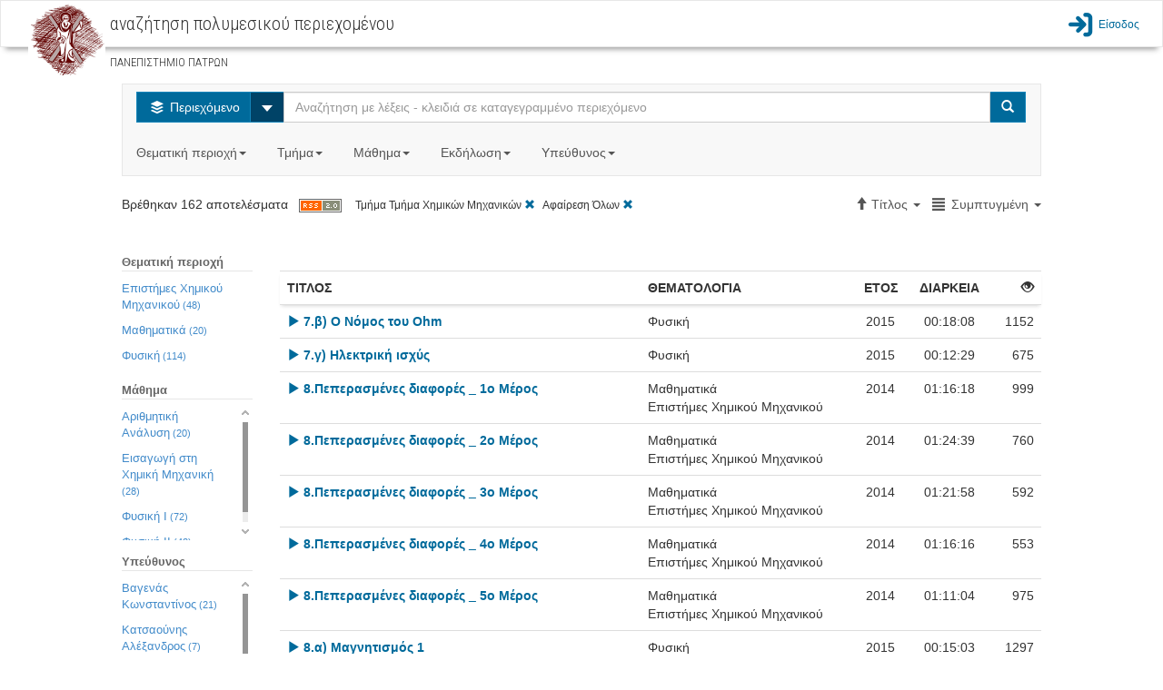

--- FILE ---
content_type: text/html;charset=utf-8
request_url: http://delos.upatras.gr/opendelos/search?dp=chemeng&lp=compact&sa=3&sb=Title&sd=ascending
body_size: 13542
content:

  

<!DOCTYPE html>
<html lang="en">
  <head>
    <meta content="text/html; charset=UTF-8" http-equiv="content-type" /> 
    <meta charset="utf-8">
    <meta http-equiv="X-UA-Compatible" content="IE=edge">
    <meta name="viewport" content="width=device-width, initial-scale=1">
    <meta name="description" content="">
    <meta name="author" content="">
    <title>openDelos: Search Multimedia Content</title>  

    
     	 <link href="/opendelos/resources/bootstrap_303/css/bootstrap.min.css" rel="stylesheet"/>
 		 <link href="/opendelos/resources/bootstrap-datepicker/css/bootstrap-datetimepicker.css" rel="stylesheet" />
 		 <link href="/opendelos/resources/bootstrap-modal/css/bootstrap-modal-bs3patch.css" rel="stylesheet" />
 		 <link href="/opendelos/resources/bootstrap-modal/css/bootstrap-modal.css" rel="stylesheet" />  
 		 <link href="/opendelos/resources/dataTables/css/demo_table.css" rel="stylesheet" />  
 		 <link href="/opendelos/resources/alertify/css/alertify.core.css" rel="stylesheet" />
 		 <link href="/opendelos/resources/alertify/css/alertify.bootstrap.css" rel="stylesheet" />
 		 
 		 <link href="/opendelos/resources/custom-scrollbar/jquery.mCustomScrollbar.css" rel="stylesheet" /> 
 		 <link href="/opendelos/resources/gallery/css/blueimp-gallery.min.css" rel="stylesheet" /> 
	     <link href="/opendelos/resources/clock-picker/clockpicker.css" rel="stylesheet" /> 
	     <link href="/opendelos/resources/spinedit/bootstrap-spinedit.css" rel="stylesheet" /> 
	     <link href="/opendelos/resources/select2/select2.css" rel="stylesheet" /> 
	     <link href="/opendelos/resources/select2/select2-bootstrap.css" rel="stylesheet" /> 
    
	    <!-- HTML5 shim and Respond.js IE8 support of HTML5 elements and media queries -->
	    <!--[if lt IE 9]>
	      <script src="https://oss.maxcdn.com/libs/html5shiv/3.7.0/html5shiv.js"></script>
	      <script src="https://oss.maxcdn.com/libs/respond.js/1.4.2/respond.min.js"></script>
	    <![endif]-->
	    
   		<!-- fontello icon fonts start -->
		<link rel="stylesheet" href="/opendelos/resources/font-css/delos.css">
		<link rel="stylesheet" href="/opendelos/resources/font-css/animation.css">
		<!--[if IE 7]><link rel="stylesheet" href="css/delos-ie7.css"><![endif]-->
		<!-- fontello icon fonts end -->
  	    <link href='//fonts.googleapis.com/css?family=Ubuntu+Condensed&amp;subset=latin,greek' rel='stylesheet' type='text/css'>
		<link href='//fonts.googleapis.com/css?family=Roboto+Condensed:300&amp;subset=latin,greek' rel='stylesheet' type='text/css'>
		<link href="/opendelos/resources/search/wcag.css" rel="stylesheet" /> 
    
        <style>
        /*
			 body { padding-top: 115px; }
			*/ 
 			 /*  font icons for main buttons start  */
			.brand { max-height: 40px; overflow: visible;padding-top: 0;padding-bottom: 0; float:left}			
	
			.logo-position{
				background-color: #ffffff;
				height:70px;
				padding: 0px 10px;
				margin:0px;
				float:left;
			
				border-left: 2px solid #C30;
				border-right: 2px solid #C30;
				position:relative;
			}
			.mainButtonsIconsSize
			{
				font-size: 80px;
				line-height:80px;
			    -webkit-font-smoothing: antialiased;
			    -moz-osx-font-smoothing: grayscale;
				
			}
			
			.dropdown-large {
			  position: static !important;
			}
			.dropdown-menu-large {
			  margin-left: 16px;
			  margin-right: 16px;
			  padding: 20px 0px;
			}
			.dropdown-menu-large > li > ul {
			  padding: 0;
			  margin: 0;
			}
			.dropdown-menu-large > li > ul > li {
			  list-style: none;
			}
			.dropdown-menu-large > li > ul > li > a {
			  display: block;
			  padding: 3px 20px;
			  clear: both;
			  font-weight: normal;
			  line-height: 1.428571429;
			  color: #333333;
			  white-space: normal;
			}
			.dropdown-menu-large > li ul > li > a:hover,
			.dropdown-menu-large > li ul > li > a:focus {
			  text-decoration: none;
			  color: #262626;
			  background-color: #f5f5f5;
			}
			.dropdown-menu-large .disabled > a,
			.dropdown-menu-large .disabled > a:hover,
			.dropdown-menu-large .disabled > a:focus {
			  color: #999999;
			}
			.dropdown-menu-large .disabled > a:hover,
			.dropdown-menu-large .disabled > a:focus {
			  text-decoration: none;
			  background-color: transparent;
			  background-image: none;
			  filter: progid:DXImageTransform.Microsoft.gradient(enabled = false);
			  cursor: not-allowed;
			}
			.dropdown-menu-large .dropdown-header {
			  color: #428bca;
			  font-size: 18px;
			}
			@media (max-width: 768px) {
			  .dropdown-menu-large {
			    margin-left: 0 ;
			    margin-right: 0 ;
			  }
			  .dropdown-menu-large > li {
			    margin-bottom: 0px;
			  }
			  .dropdown-menu-large > li:last-child {
			    margin-bottom: 0;
			  }
			  .dropdown-menu-large .dropdown-header {
			    padding: 3px 15px !important;
			  }			  
			}
			
			.tooltip{
				background-color: transparent !important;
				border: none !important;				
			}
		</style> 
  </head>

  <body>

	 


 

 

<link href="/opendelos/resources/search/navbar.css" rel="stylesheet" property="stylesheet"/> 

<nav class="navbar navbar-default bottom-shadow" role="navigation">
	<div class="container-fluid">
		<div class="navbar-header">	        
	        <div class="institute-brand"><a href="/opendelos/;jsessionid=232AF7B42E8D2D932FCE5FA37828ECDE"><img alt="ΠΑΝΕΠΙΣΤΗΜΙΟ ΠΑΤΡΩΝ" class="institute-logo" src="/opendelos/resources/logos/upatras.png"/></a></div>
	        <div id="main-title-navbar" class="institute-text">
	            <h1><span id="navbar_title_span">αναζήτηση πολυμεσικού περιεχομένου</span> </h1>	            
	            <p style="line-height:15px; font-size:15px"> <small>ΠΑΝΕΠΙΣΤΗΜΙΟ ΠΑΤΡΩΝ</small></p>
	        </div>
	        <button type="button" class="navbar-toggle collapsed btn btn-primary" data-toggle="collapse" data-target="#main-menu-options">
	           <span class="text-primary blue-link-wcag-color"> <span class="glyphicon glyphicon-th-large blue-link-wcag-color"></span> Επιλογές </span>
	            </button>
		</div>  			
		
		<div id="main-menu-options" class="collapse navbar-collapse navbar-right" >
			<ul class="navbar-nav navbar-right" style="list-style-type: none; padding-left:0px;" >				
				

					
						
								 	
						 	<li>
						 		<a class="top-menu blue-link-wcag-color" href="/opendelos/;jsessionid=232AF7B42E8D2D932FCE5FA37828ECDElogin"><span class="icon-main-menu-login blue-link-wcag-color" style="font-size:28px;vertical-align:middle;"></span><span class="login-text blue-link-wcag-color" >Είσοδος</span></a>
						 	</li>
						
									
			</ul>
		</div> 
		
		
		

		
		
		
		
		
		
		
		
		
		
		
		
		
		
		
			
			
 
		
 
	</div>
</nav> 
 	 <div class="container-fluid">
		<div class="row">
		 	
 
 
  
 
  
  <link href="/opendelos/resources/search/search.css" rel="stylesheet" property="stylesheet"/> 
  
 <div class="row">
   <div class="col-md-12">&nbsp;<br/></div>
 </div> 

 <div class="row">
   <div class="col-xs-12 col-sm-10 col-sm-offset-1 col-md-10 col-md-offset-1  col-lg-10 col-lg-offset-1"> 
		 <nav class="navbar navbar-default">
			<div class="">
			 <form class="navbar-form navbar-left search-width" role="search">
             	<div class="input-group">
                	<div class="input-group-btn">
            			<button type="button" class="btn btn-info dropdown-toggle blue-btn-wcag-bgnd-color" data-toggle="dropdown"><span class="icon-on-demand"></span>
            				<span class="hide-text"> Περιεχόμενο </span>
            			</button>
						 <button id="btn-carret-ondemand" type="button" class="btn btn-info dropdown-toggle" data-toggle="dropdown">
                          <span class="caret caret-large"></span>
                          <span class="sr-only">Select</span>
 						</button>
            			<ul class="dropdown-menu" role="menu">
			                <li><a class="transp-bg-color-search wcag-black" href="search-live"><span class="icon-live-lecture text-danger"></span> Ζωντανές Μεταδόσεις</a></li>
			                <li><a class="transp-bg-color-search wcag-black" href="search-future"><span class="icon-scheduled text-success"></span> Πρόγραμμα</a></li>
            			</ul>
          			</div>
          
                    <input aria-labelledby="main-title-navbar" name="q" id="q" type="text" class="form-control" title="Αναζήτηση με λέξεις - κλειδιά σε καταγεγραμμένο περιεχόμενο" placeholder="Αναζήτηση με λέξεις - κλειδιά σε καταγεγραμμένο περιεχόμενο">
          
                    <span class="input-group-btn">
            			<button type="submit" class="btn btn-info blue-btn-wcag-bgnd-color"><span class="glyphicon glyphicon-search"></span><span class="sr-only">Search</span></button>
          			</span>
                          
                </div>
		      </form>
		      
				<ul class="nav navbar-nav">
					<li class="dropdown dropdown-large">
						<a href="#" class="dropdown-toggle gray-link-wcag-color" data-toggle="dropdown">Θεματική περιοχή<strong class="caret"></strong>&nbsp;</a>
						<ul class="dropdown-menu dropdown-menu-large row">
							
															
								
										
									

										
												
													
									<li class="col-md-3 col-sm-12">
										<ul>
										
			
								
									
									   													
										<li class="dropdown-header">Θετικές και Φυσικές Επιστήμες</li>
									
									
																				 						
															
									

										
			
								
									
									
										<li><a class="gray-accesskeys-link-wcag-color" href="search?ctg=maths">Μαθηματικά</a></li>
									
																				 						
															
									

										
			
								
									
									
										<li><a class="gray-accesskeys-link-wcag-color" href="search?ctg=cis">Επιστήμες Υπολογιστών, Πληροφορικής, Τηλεπικοινωνιών</a></li>
									
																				 						
															
									

										
			
								
									
									
										<li><a class="gray-accesskeys-link-wcag-color" href="search?ctg=phys">Φυσική</a></li>
									
																				 						
															
									

										
			
								
									
									
										<li><a class="gray-accesskeys-link-wcag-color" href="search?ctg=chem">Χημεία</a></li>
									
																				 						
															
									

										
			
								
									
									
										<li><a class="gray-accesskeys-link-wcag-color" href="search?ctg=environ">Γεωεπιστήμες και Επιστήμες Περιβάλλοντος</a></li>
									
																				 						
															
									

										
			
								
									
									
										<li><a class="gray-accesskeys-link-wcag-color" href="search?ctg=biology">Βιολογικές Επιστήμες</a></li>
									
																				 						
															
									

										
			
								
									
									
										<li><a class="gray-accesskeys-link-wcag-color" href="search?ctg=othernatural">Άλλες Φυσικές Επιστήμες</a></li>
									
																				 						
															
								
										
									

										
			
								
									
									   
									    <li class="divider"></li>
									   													
										<li class="dropdown-header">Γεωργικές Επιστήμες</li>
									
									
																				 						
															
									

										
			
								
									
									
										<li><a class="gray-accesskeys-link-wcag-color" href="search?ctg=agrifor">Γεωργία, Δασοκομία και Αλιεία</a></li>
									
																				 						
															
									

										
			
								
									
									
										<li><a class="gray-accesskeys-link-wcag-color" href="search?ctg=animal">Επιστήμες Ζωικής Παραγωγής</a></li>
									
																				 						
															
									

										
			
								
									
									
										<li><a class="gray-accesskeys-link-wcag-color" href="search?ctg=agribio">Γεωργική Βιοτεχνολογία</a></li>
									
																				 						
															
									

										
			
								
									
									
										<li><a class="gray-accesskeys-link-wcag-color" href="search?ctg=rural">Αγροτική Ανάπτυξη και Διοίκηση</a></li>
									
																				 						
															
									

										
			
								
									
									
										<li><a class="gray-accesskeys-link-wcag-color" href="search?ctg=otheragri">Άλλες Γεωργικές Επιστήμες</a></li>
									
																				 						
															
								
										
									

										
											
											</ul>
										</li>	
												
													
									<li class="col-md-3 col-sm-12">
										<ul>
										
			
								
									
									   													
										<li class="dropdown-header">Ανεξάρτητα Τμήματα</li>
									
									
																				 						
															
									

										
			
								
									
									
										<li><a class="gray-accesskeys-link-wcag-color" href="search?ctg=otherinddep">Άλλα Ανεξάρτητα Τμήματα</a></li>
									
																				 						
															
									

										
			
								
									
									
										<li><a class="gray-accesskeys-link-wcag-color" href="search?ctg=milit">Στρατιωτικές Σχολές</a></li>
									
																				 						
															
								
										
									

										
			
								
									
									   
									    <li class="divider"></li>
									   													
										<li class="dropdown-header">Μηχανική και Τεχνολογία</li>
									
									
																				 						
															
									

										
			
								
									
									
										<li><a class="gray-accesskeys-link-wcag-color" href="search?ctg=civil">Επιστήμες Πολιτικού Μηχανικού</a></li>
									
																				 						
															
									

										
			
								
									
									
										<li><a class="gray-accesskeys-link-wcag-color" href="search?ctg=eeeeie">Επιστήμες Ηλεκτρολόγου Μηχανικού</a></li>
									
																				 						
															
									

										
			
								
									
									
										<li><a class="gray-accesskeys-link-wcag-color" href="search?ctg=mcec">Επιστήμες Μηχανικού Η/Υ και Ηλεκτρονικού Μηχανικού</a></li>
									
																				 						
															
									

										
			
								
									
									
										<li><a class="gray-accesskeys-link-wcag-color" href="search?ctg=mechan">Επιστήμες Μηχανολόγου Μηχανικού</a></li>
									
																				 						
															
									

										
			
								
									
									
										<li><a class="gray-accesskeys-link-wcag-color" href="search?ctg=chemic">Επιστήμες Χημικού Μηχανικού</a></li>
									
																				 						
															
									

										
			
								
									
									
										<li><a class="gray-accesskeys-link-wcag-color" href="search?ctg=mateng">Μηχανική Υλικών</a></li>
									
																				 						
															
									

										
			
								
									
									
										<li><a class="gray-accesskeys-link-wcag-color" href="search?ctg=medeng">Βιοϊατρική Μηχανική</a></li>
									
																				 						
															
									

										
			
								
									
									
										<li><a class="gray-accesskeys-link-wcag-color" href="search?ctg=enveng">Μηχανική Περιβάλλοντος</a></li>
									
																				 						
															
									

										
			
								
									
									
										<li><a class="gray-accesskeys-link-wcag-color" href="search?ctg=architects">Αρχιτεκτονική και σχέδιο</a></li>
									
																				 						
															
									

										
			
								
									
									
										<li><a class="gray-accesskeys-link-wcag-color" href="search?ctg=engecon">Μηχανική Οικονομίας και Διοίκησης</a></li>
									
																				 						
															
									

										
			
								
									
									
										<li><a class="gray-accesskeys-link-wcag-color" href="search?ctg=othereng">Άλλες Επιστήμες Μηχανικής και Τεχνολογίας</a></li>
									
																				 						
															
								
										
									

										
											
											</ul>
										</li>	
												
													
									<li class="col-md-3 col-sm-12">
										<ul>
										
			
								
									
									   													
										<li class="dropdown-header">Κοινωνικές Επιστήμες</li>
									
									
																				 						
															
									

										
			
								
									
									
										<li><a class="gray-accesskeys-link-wcag-color" href="search?ctg=anthro">Ανθρωπολογία</a></li>
									
																				 						
															
									

										
			
								
									
									
										<li><a class="gray-accesskeys-link-wcag-color" href="search?ctg=psych">Ψυχολογία</a></li>
									
																				 						
															
									

										
			
								
									
									
										<li><a class="gray-accesskeys-link-wcag-color" href="search?ctg=ecobi">Οικονομικά και Διοίκηση Επιχειρήσεων</a></li>
									
																				 						
															
									

										
			
								
									
									
										<li><a class="gray-accesskeys-link-wcag-color" href="search?ctg=edusoc">Εκπαίδευση</a></li>
									
																				 						
															
									

										
			
								
									
									
										<li><a class="gray-accesskeys-link-wcag-color" href="search?ctg=sociology">Κοινωνιολογία</a></li>
									
																				 						
															
									

										
			
								
									
									
										<li><a class="gray-accesskeys-link-wcag-color" href="search?ctg=law">Νομική Επιστήμη - Δίκαιο</a></li>
									
																				 						
															
									

										
			
								
									
									
										<li><a class="gray-accesskeys-link-wcag-color" href="search?ctg=political">Πολιτικές Επιστήμες</a></li>
									
																				 						
															
									

										
			
								
									
									
										<li><a class="gray-accesskeys-link-wcag-color" href="search?ctg=infoscie">Επιστήμη της πληροφόρησης</a></li>
									
																				 						
															
									

										
			
								
									
									
										<li><a class="gray-accesskeys-link-wcag-color" href="search?ctg=ecogeosoc">Κοινωνική και Οικονομική Γεωγραφία</a></li>
									
																				 						
															
									

										
			
								
									
									
										<li><a class="gray-accesskeys-link-wcag-color" href="search?ctg=mediacomm">ΜΜΕ και Επικοινωνίες</a></li>
									
																				 						
															
									

										
			
								
									
									
										<li><a class="gray-accesskeys-link-wcag-color" href="search?ctg=othersoc">Άλλες Κοινωνικές Επιστήμες</a></li>
									
																				 						
															
								
										
									

										
			
								
									
									   
									    <li class="divider"></li>
									   													
										<li class="dropdown-header">Άλλο Επιστημονικό Πεδίο</li>
									
									
																				 						
															
									

										
			
								
									
									
										<li><a class="gray-accesskeys-link-wcag-color" href="search?ctg=othersubsubj">Άλλο Επιστημονικό Υπο-Πεδίο</a></li>
									
																				 						
															
								
										
									

										
											
											</ul>
										</li>	
												
													
									<li class="col-md-3 col-sm-12">
										<ul>
										
			
								
									
									   													
										<li class="dropdown-header">Ιατρική, Επιστήμες και Επαγγέλματα Υγείας</li>
									
									
																				 						
															
									

										
			
								
									
									
										<li><a class="gray-accesskeys-link-wcag-color" href="search?ctg=basicmed">Βασική Ιατρική</a></li>
									
																				 						
															
									

										
			
								
									
									
										<li><a class="gray-accesskeys-link-wcag-color" href="search?ctg=clinicalmed">Κλινική Ιατρική</a></li>
									
																				 						
															
									

										
			
								
									
									
										<li><a class="gray-accesskeys-link-wcag-color" href="search?ctg=healthsci">Επιστήμες Υγείας</a></li>
									
																				 						
															
									

										
			
								
									
									
										<li><a class="gray-accesskeys-link-wcag-color" href="search?ctg=veterin">Κτηνιατρική</a></li>
									
																				 						
															
									

										
			
								
									
									
										<li><a class="gray-accesskeys-link-wcag-color" href="search?ctg=hcare">Επαγγέλματα Υγείας</a></li>
									
																				 						
															
									

										
			
								
									
									
										<li><a class="gray-accesskeys-link-wcag-color" href="search?ctg=medbio">Ιατρική Βιοτεχνολογία</a></li>
									
																				 						
															
									

										
			
								
									
									
										<li><a class="gray-accesskeys-link-wcag-color" href="search?ctg=physedu">Επιστήμες Ανθρώπινης Κίνησης και Ποιότητας Ζωής</a></li>
									
																				 						
															
									

										
			
								
									
									
										<li><a class="gray-accesskeys-link-wcag-color" href="search?ctg=fnscie">Επιστήμες Τροφίμων και Διατροφής</a></li>
									
																				 						
															
									

										
			
								
									
									
										<li><a class="gray-accesskeys-link-wcag-color" href="search?ctg=othermed">Άλλες Ιατρικές Επιστήμες</a></li>
									
																				 						
															
								
										
									

										
			
								
									
									   
									    <li class="divider"></li>
									   													
										<li class="dropdown-header">Ανθρωπιστικές Επιστήμες και Τέχνες</li>
									
									
																				 						
															
									

										
			
								
									
									
										<li><a class="gray-accesskeys-link-wcag-color" href="search?ctg=hisarch">Ιστορία και Αρχαιολογία</a></li>
									
																				 						
															
									

										
			
								
									
									
										<li><a class="gray-accesskeys-link-wcag-color" href="search?ctg=langlit">Γλώσσα και Λογοτεχνία</a></li>
									
																				 						
															
									

										
			
								
									
									
										<li><a class="gray-accesskeys-link-wcag-color" href="search?ctg=philosophy">Φιλοσοφία, Ηθική, Θρησκεία</a></li>
									
																				 						
															
									

										
			
								
									
									
										<li><a class="gray-accesskeys-link-wcag-color" href="search?ctg=arts">Τέχνες</a></li>
									
																				 						
															
									

										
			
								
									
									
										<li><a class="gray-accesskeys-link-wcag-color" href="search?ctg=pedagogy">Παιδαγωγική</a></li>
									
																				 						
															
									

										
			
								
									
									
										<li><a class="gray-accesskeys-link-wcag-color" href="search?ctg=otherhum">Άλλες Ανθρωπιστικές Επιστήμες</a></li>
									
																				 						
							
											</ul>
										</li>	
							
						</ul>
						
					</li>

					<li class="dropdown dropdown-large">
						<a href="#" class="dropdown-toggle gray-link-wcag-color" data-toggle="dropdown">Τμήμα<strong class="caret"></strong>&nbsp;</a>
						<ul class="dropdown-menu dropdown-menu-large row col-sm-12">
							<li class="col-md-3 col-sm-12">
								 <ul>
									
										
											
											<li class="dropdown-header">Πολυτεχνική Σχολή</li>		
											
												<li><a class="gray-accesskeys-link-wcag-color" href="search?dp=ceid">Τμήμα Mηχανικών Η/Υ &amp; Πληροφορικής</a></li>																						
											
												<li><a class="gray-accesskeys-link-wcag-color" href="search?dp=arch">Τμήμα Αρχιτεκτόνων Μηχανικών</a></li>																						
											
												<li><a class="gray-accesskeys-link-wcag-color" href="search?dp=culture">Τμήμα Διαχείρισης Πολιτισμικού Περιβάλλοντος και Νέων Τεχνολογιών</a></li>																						
											
												<li><a class="gray-accesskeys-link-wcag-color" href="search?dp=deapt">Τμήμα Διοίκησης Επιχειρήσεων Αγροτικών Προϊόντων και Τροφίμων</a></li>																						
											
												<li><a class="gray-accesskeys-link-wcag-color" href="search?dp=ece">Τμήμα Ηλεκτρολόγων Μηχανικών &amp; Τεχνολογίας Υπολογιστών</a></li>																						
											
												<li><a class="gray-accesskeys-link-wcag-color" href="search?dp=mead">Τμήμα Μηχανολόγων &amp; Αεροναυπηγών Μηχανικών</a></li>																						
											
												<li><a class="gray-accesskeys-link-wcag-color" href="search?dp=civil">Τμήμα Πολιτικών Mηχανικών</a></li>																						
											
												<li><a class="gray-accesskeys-link-wcag-color" href="search?dp=chemeng">Τμήμα Χημικών Μηχανικών</a></li>																						
											
										
									
										
											
											    <li class="divider"></li>
										    
											<li class="dropdown-header">Σχολή Ανθρωπιστικών και Κοινωνικών Επιστημών</li>		
											
												<li><a class="gray-accesskeys-link-wcag-color" href="search?dp=elemedu">Παιδαγωγικό Τμήμα Δημοτικής Εκπαίδευσης</a></li>																						
											
												<li><a class="gray-accesskeys-link-wcag-color" href="search?dp=ecedu">Τμήμα Επιστημών της Εκπαίδευσης και της Αγωγής στην Προσχολική Ηλικία</a></li>																						
											
												<li><a class="gray-accesskeys-link-wcag-color" href="search?dp=theaterst">Τμήμα Θεατρικών Σπουδών</a></li>																						
											
												<li><a class="gray-accesskeys-link-wcag-color" href="search?dp=lit">Τμήμα Φιλολογίας</a></li>																						
											
												<li><a class="gray-accesskeys-link-wcag-color" href="search?dp=phil">Τμήμα Φιλοσοφίας</a></li>																						
											
										
									
										
									
										
									
										
									
										
									
								</ul> 
							</li>
							<li class="col-md-3 col-sm-12">
								 <ul>
									
										
									
										
									
										
											
											<li class="dropdown-header">Σχολή Επιστημών Υγείας</li>		
											
												<li><a class="gray-accesskeys-link-wcag-color" href="search?dp=med">Tμήμα Ιατρικής</a></li>																						
											
												<li><a class="gray-accesskeys-link-wcag-color" href="search?dp=pharmacy">Tμήμα Φαρμακευτικής</a></li>																						
											
										
									
										
											
											    <li class="divider"></li>
										    
											<li class="dropdown-header">Σχολή Θετικών Επιστημών</li>		
											
												<li><a class="gray-accesskeys-link-wcag-color" href="search?dp=biology">Τμήμα Βιολογίας</a></li>																						
											
												<li><a class="gray-accesskeys-link-wcag-color" href="search?dp=geology">Τμήμα Γεωλογίας</a></li>																						
											
												<li><a class="gray-accesskeys-link-wcag-color" href="search?dp=matersci">Τμήμα Επιστήμης των Υλικών</a></li>																						
											
												<li><a class="gray-accesskeys-link-wcag-color" href="search?dp=math">Τμήμα Μαθηματικών</a></li>																						
											
												<li><a class="gray-accesskeys-link-wcag-color" href="search?dp=physics">Τμήμα Φυσικής</a></li>																						
											
												<li><a class="gray-accesskeys-link-wcag-color" href="search?dp=chem">Τμήμα Χημείας</a></li>																						
											
										
									
										
									
										
									
								</ul>
							</li>
							<li class="col-md-3 col-sm-12">
								 <ul>
									
										
									
										
									
										
									
										
									
										
										 	
											<li class="dropdown-header">Σχολή Οργάνωσης και Διοίκησης Επιχειρήσεων</li>		
											
												<li><a class="gray-accesskeys-link-wcag-color" href="search?dp=bma">Τμήμα Διοίκησης Επιχειρήσεων</a></li>																						
											
												<li><a class="gray-accesskeys-link-wcag-color" href="search?dp=deapt">Τμήμα Διοίκησης Επιχειρήσεων Αγροτικών Προϊόντων &amp;amp; Τροφίμων</a></li>																						
											
												<li><a class="gray-accesskeys-link-wcag-color" href="search?dp=econ">Τμήμα Οικονομικών Επιστημών</a></li>																						
											
										
									
										
										 	
											    <li class="divider"></li>
										    
											<li class="dropdown-header">Υπόλοιπες Υπηρεσίες</li>		
											
												<li><a class="gray-accesskeys-link-wcag-color" href="search?dp=erasmus">Διεθνείς Σχέσεις - Erasmus+</a></li>																						
											
												<li><a class="gray-accesskeys-link-wcag-color" href="search?dp=ocwupatras">Δράση Ανοικτών Ακαδημαϊκών Μαθημάτων</a></li>																						
											
												<li><a class="gray-accesskeys-link-wcag-color" href="search?dp=UPnet">Κέντρο Λειτουργίας Δικτύου (UPnet)</a></li>																						
											
										
									
								</ul>
							</li>
							<li class="col-md-3 col-sm-12">
								 <ul>
									
										
									
										
									
										
									
										
									
										
									
										
									
								</ul>
							</li>
						</ul>			
					</li>
					
					<li class="dropdown" id="courses_drop_down">
						<a href="#" class="dropdown-toggle gray-link-wcag-color" data-toggle="dropdown">Μάθημα<strong class="caret"></strong>&nbsp;</a>

			         	<ul class="dropdown-menu dropdown-menu-large row" style="min-width:250px">
			            	<li>
			            		<form class="form" id="findcourse" style=" margin:10px"> 
			            			<label class="sr-only" for="course_filter_input">Τίτλος μαθήματος</label>
				            		<input type="text" class="form-control" placeholder="Τίτλος μαθήματος" id="course_filter_input">				            	
				            	</form>
							</li>
							<li>
				            	<ul id="course_filter_res" style="overflow: auto; display:block; max-height:300px; margin-right:10px;">
							    									
											<li><a class="gray-accesskeys-link-wcag-color" href="search?crs=e0d96d61">Erasmus+</a></li>
																	
											<li><a class="gray-accesskeys-link-wcag-color" href="search?crs=34a445a6">H Τηλεπισκόπηση στη Διαχείριση  του Θαλάσσιου Περιβάλλοντος</a></li>
																	
											<li><a class="gray-accesskeys-link-wcag-color" href="search?crs=f8390fd9">Kant: Ηθική Φιλοσοφία</a></li>
																	
											<li><a class="gray-accesskeys-link-wcag-color" href="search?crs=c74ca20d">O Πλάτων και ο Αριστοτέλης για την Ψυχή</a></li>
																	
											<li><a class="gray-accesskeys-link-wcag-color" href="search?crs=1d91f814">Αισθητική</a></li>
																	
											<li><a class="gray-accesskeys-link-wcag-color" href="search?crs=efb90696">Ανοικτά Μαθήματα - Οδηγίες</a></li>
																	
											<li><a class="gray-accesskeys-link-wcag-color" href="search?crs=47fcaa0a">Αριθμητική Ανάλυση</a></li>
																	
											<li><a class="gray-accesskeys-link-wcag-color" href="search?crs=33673818">Αριστοτέλης: Γνωσιοθεωρία Μεταφυσική</a></li>
																	
											<li><a class="gray-accesskeys-link-wcag-color" href="search?crs=46420ee">Αρχαία Ελληνική Ηθική και Πολιτική Φιλοσοφία</a></li>
																	
											<li><a class="gray-accesskeys-link-wcag-color" href="search?crs=a3cb001b">Αρχαία Ελληνική Ιστοριογραφία: Ηρόδοτος</a></li>
																	
											<li><a class="gray-accesskeys-link-wcag-color" href="search?crs=a32a1be8">Αρχαία Ελληνική Φιλοσοφία: Πλάτων και η Θεωρία των Ιδεών</a></li>
																	
											<li><a class="gray-accesskeys-link-wcag-color" href="search?crs=bf29573d">Αρχαίο Ελληνικό Δράμα: Ευριπίδης</a></li>
																	
											<li><a class="gray-accesskeys-link-wcag-color" href="search?crs=4c0c8d37">Αρχιτεκτονική Και Οπτική Επικοινωνία Ι - Αναπαραστάσεις</a></li>
																	
											<li><a class="gray-accesskeys-link-wcag-color" href="search?crs=349bd65e">Βυζαντινή Ιστορία</a></li>
																	
											<li><a class="gray-accesskeys-link-wcag-color" href="search?crs=8826c859">Βυζαντινοί Ιστορικοί και Χρονογράφοι</a></li>
																	
											<li><a class="gray-accesskeys-link-wcag-color" href="search?crs=e98ae3f4">Γενική Χημεία</a></li>
																	
											<li><a class="gray-accesskeys-link-wcag-color" href="search?crs=35fcb3c8">Γεωλογία και Σεισμοί</a></li>
																	
											<li><a class="gray-accesskeys-link-wcag-color" href="search?crs=ac13b486">Γλωσσική Κατάκτηση</a></li>
																	
											<li><a class="gray-accesskeys-link-wcag-color" href="search?crs=f1edcbfd">Γραμμική Άλγεβρα</a></li>
																	
											<li><a class="gray-accesskeys-link-wcag-color" href="search?crs=422ad535">Διακριτά Μαθηματικά Ι</a></li>
																	
											<li><a class="gray-accesskeys-link-wcag-color" href="search?crs=18dfaf21">Διαπολιτσμική Παιδαγωγική</a></li>
																	
											<li><a class="gray-accesskeys-link-wcag-color" href="search?crs=90080b79">Διαχείριση Έργων</a></li>
																	
											<li><a class="gray-accesskeys-link-wcag-color" href="search?crs=f4e5201b">Διδακτική της Φυσικής: Ερευνητικές προσεγγίσεις στη μάθηση και στη διδασκαλία</a></li>
																	
											<li><a class="gray-accesskeys-link-wcag-color" href="search?crs=b587d896">Είδη και Μορφές του Μουσικού Θεάτρου από το 1600 ἐως τον 20ο αιώνα</a></li>
																	
											<li><a class="gray-accesskeys-link-wcag-color" href="search?crs=95eeb5a">Εισαγωγή στα Πληροφοριακά Συστήματα</a></li>
																	
											<li><a class="gray-accesskeys-link-wcag-color" href="search?crs=c064829d">Εισαγωγή στη Βυζαντινή Φιλολογία</a></li>
																	
											<li><a class="gray-accesskeys-link-wcag-color" href="search?crs=c4643a51">Εισαγωγή στη Δικτύωση Υπολογιστών</a></li>
																	
											<li><a class="gray-accesskeys-link-wcag-color" href="search?crs=4117d7ee">Εισαγωγή στην αρχαιολογία του αρχαίου θεάτρου</a></li>
																	
											<li><a class="gray-accesskeys-link-wcag-color" href="search?crs=2d032024">Εισαγωγή στην Αστροσωματιδιακή Φυσική (Σεμινάρια Τμήματος Φυσικής)</a></li>
																	
											<li><a class="gray-accesskeys-link-wcag-color" href="search?crs=1ea165af">Εισαγωγή στη Ρομποτική</a></li>
																	
											<li><a class="gray-accesskeys-link-wcag-color" href="search?crs=c2d35aa7">Εισαγωγή στη Χημική Μηχανική</a></li>
																	
											<li><a class="gray-accesskeys-link-wcag-color" href="search?crs=9a0e0f9a">Εισαγωγή στις Εικαστικές Τέχνες</a></li>
																	
											<li><a class="gray-accesskeys-link-wcag-color" href="search?crs=eff26805">Εισαγωγή στους Αλγόριθμους</a></li>
																	
											<li><a class="gray-accesskeys-link-wcag-color" href="search?crs=93e4e0d">Εισαγωγή στους Υπολογιστές</a></li>
																	
											<li><a class="gray-accesskeys-link-wcag-color" href="search?crs=9e2da8cb">Επικοινωνία Ανθρώπου-Μηχανής &amp;amp; Σχεδίαση Διαδραστικών Συστημάτων</a></li>
																	
											<li><a class="gray-accesskeys-link-wcag-color" href="search?crs=5cc1f5ae">Επιστημονικός Υπολογισμός Ι</a></li>
																	
											<li><a class="gray-accesskeys-link-wcag-color" href="search?crs=a09c4d0d">Επιχειρησιακή &#039;Ερευνα (Εφαρμογές με το Λογισμικό R)</a></li>
																	
											<li><a class="gray-accesskeys-link-wcag-color" href="search?crs=e0d956b6">Εργαστηριακή Αστρονομία</a></li>
																	
											<li><a class="gray-accesskeys-link-wcag-color" href="search?crs=6beaed3b">Εργαστηριακή Αστροφυσική</a></li>
																	
											<li><a class="gray-accesskeys-link-wcag-color" href="search?crs=4304322e">Εργαστήριο Ενόργανης Ανάλυσης Ι</a></li>
																	
											<li><a class="gray-accesskeys-link-wcag-color" href="search?crs=8767fd51">Εργαστήριο Ενόργανης Ανάλυσης ΙΙ</a></li>
																	
											<li><a class="gray-accesskeys-link-wcag-color" href="search?crs=d1b9e315">Εργαστήριο Χημείας ΙΙ</a></li>
																	
											<li><a class="gray-accesskeys-link-wcag-color" href="search?crs=f36ca6c2">Εφαρμογές της Ψηφιακής Επεξεργασίας Σημάτων</a></li>
																	
											<li><a class="gray-accesskeys-link-wcag-color" href="search?crs=2c92186f">Έφαρμοσμένη Ηθική </a></li>
																	
											<li><a class="gray-accesskeys-link-wcag-color" href="search?crs=a4c605c">Ηλεκτρικές Μηχανές Ι</a></li>
																	
											<li><a class="gray-accesskeys-link-wcag-color" href="search?crs=9d57cbb3">Ηλεκτρικές Μηχανές ΙΙ</a></li>
																	
											<li><a class="gray-accesskeys-link-wcag-color" href="search?crs=2e7362b3">Ηλεκτροδυναμική</a></li>
																	
											<li><a class="gray-accesskeys-link-wcag-color" href="search?crs=15ada403">Ηλεκτρονικά Ισχύος I</a></li>
																	
											<li><a class="gray-accesskeys-link-wcag-color" href="search?crs=6b74dc1b">Ηλεκτρονικά Ισχύος ΙΙ</a></li>
																	
											<li><a class="gray-accesskeys-link-wcag-color" href="search?crs=ab8db71">Ηλεκτρονικά Στοιχεία Ισχύος και Βιομηχανικές Εφαρμογές</a></li>
																	
											<li><a class="gray-accesskeys-link-wcag-color" href="search?crs=b7b71eba">Ημερίδα Ενημέρωσης 18 Φεβρουαρίου 2014</a></li>
																	
											<li><a class="gray-accesskeys-link-wcag-color" href="search?crs=f18c5adf">Ημερίδα Ενημέρωσης 23 Απριλίου 2015</a></li>
																	
											<li><a class="gray-accesskeys-link-wcag-color" href="search?crs=52dbfbdd">Η ποίηση και η ποιητική του Κ. Π. Καβάφη</a></li>
																	
											<li><a class="gray-accesskeys-link-wcag-color" href="search?crs=7b70c217">Θέματα Υπολογιστικής Όρασης &amp;amp; Γραφικής</a></li>
																	
											<li><a class="gray-accesskeys-link-wcag-color" href="search?crs=b658cef3">Θεωρία Λήψης Αποφάσεων</a></li>
																	
											<li><a class="gray-accesskeys-link-wcag-color" href="search?crs=9e641768">Θεωρία Σημάτων και Συστημάτων</a></li>
																	
											<li><a class="gray-accesskeys-link-wcag-color" href="search?crs=265537d9">Κβαντική Επεξεργασία Πληροφορίας</a></li>
																	
											<li><a class="gray-accesskeys-link-wcag-color" href="search?crs=af4455ee">Κβαντική Φυσική Ι</a></li>
																	
											<li><a class="gray-accesskeys-link-wcag-color" href="search?crs=b9320df0">Κλινική Άσκηση στην Πνευμονολογία</a></li>
																	
											<li><a class="gray-accesskeys-link-wcag-color" href="search?crs=593c32d4">Μαθηματικά Διοικητικών και Οικονομικών Επιστημών</a></li>
																	
											<li><a class="gray-accesskeys-link-wcag-color" href="search?crs=60ccef2a">ΜΒΑ - Πληροφοριακά Συστήματα Διοίκησης</a></li>
																	
											<li><a class="gray-accesskeys-link-wcag-color" href="search?crs=99c4f318">Μελέτη Περιπτώσεων στη Λήψη Αποφάσεων</a></li>
																	
											<li><a class="gray-accesskeys-link-wcag-color" href="search?crs=c26d1f1d">Μηχανουργική Τεχνολογία I</a></li>
																	
											<li><a class="gray-accesskeys-link-wcag-color" href="search?crs=774c19f8">Μηχανουργική Τεχνολογία ΙΙ</a></li>
																	
											<li><a class="gray-accesskeys-link-wcag-color" href="search?crs=8c2aef6b">Μουσειολογία Φυσικών Επιστημών</a></li>
																	
											<li><a class="gray-accesskeys-link-wcag-color" href="search?crs=9a80c538">Μύθος και Τελετουργία στην Αρχαία Ελλάδα</a></li>
																	
											<li><a class="gray-accesskeys-link-wcag-color" href="search?crs=553f5a15">Νεοελληνική Φιλολογία: 1670-1830</a></li>
																	
											<li><a class="gray-accesskeys-link-wcag-color" href="search?crs=c69d03e">Νευροβιολογία Μνημονικών Λειτουργιών</a></li>
																	
											<li><a class="gray-accesskeys-link-wcag-color" href="search?crs=18899759">Νευρογλωσσολογία</a></li>
																	
											<li><a class="gray-accesskeys-link-wcag-color" href="search?crs=9b6c2eee">Οικονομικά της Ενέργειας</a></li>
																	
											<li><a class="gray-accesskeys-link-wcag-color" href="search?crs=e337048c">Οικονομική των Φυσικών Πόρων και του Περιβάλλοντος</a></li>
																	
											<li><a class="gray-accesskeys-link-wcag-color" href="search?crs=8ad279fc">Όροι και Συντελεστές της παράστασης Ι</a></li>
																	
											<li><a class="gray-accesskeys-link-wcag-color" href="search?crs=20bc0e00">Παιδαγωγικός Σχεδιασμός με ΤΠΕ στην Πρώτη Σχολική Ηλικία</a></li>
																	
											<li><a class="gray-accesskeys-link-wcag-color" href="search?crs=40fab293">Παράλληλη Επεξεργασία</a></li>
																	
											<li><a class="gray-accesskeys-link-wcag-color" href="search?crs=b7a2b3cd">Πετρολογία Μαγματικών και Μεταμορφωμένων Πετρωμάτων</a></li>
																	
											<li><a class="gray-accesskeys-link-wcag-color" href="search?crs=b98c14b7">Πληροφοριακά Συστήματα Διοίκησης</a></li>
																	
											<li><a class="gray-accesskeys-link-wcag-color" href="search?crs=276ad7f0">Πρόσληψη του Αρχαίου Ελληνικού Δράματος</a></li>
																	
											<li><a class="gray-accesskeys-link-wcag-color" href="search?crs=f1424ecd">Σύγχρονη Πρακτική Φιλοσοφία</a></li>
																	
											<li><a class="gray-accesskeys-link-wcag-color" href="search?crs=128a5c8b">Τεχνητή Νοημοσύνη Ι</a></li>
																	
											<li><a class="gray-accesskeys-link-wcag-color" href="search?crs=2b3c0548">Τεχνητή Νοημοσύνη ΙΙ</a></li>
																	
											<li><a class="gray-accesskeys-link-wcag-color" href="search?crs=788d9b19">Τεχνικό Σχέδιο</a></li>
																	
											<li><a class="gray-accesskeys-link-wcag-color" href="search?crs=7b3448cc">Τεχνολογίες της Πληροφορίας και των Επικοινωνιών στην Εκπαίδευση</a></li>
																	
											<li><a class="gray-accesskeys-link-wcag-color" href="search?crs=f807c0b7">Υγιεινή</a></li>
																	
											<li><a class="gray-accesskeys-link-wcag-color" href="search?crs=f8113804">Φιλοσοφία του Δικαίου</a></li>
																	
											<li><a class="gray-accesskeys-link-wcag-color" href="search?crs=b441daad">Φυσική Ι</a></li>
																	
											<li><a class="gray-accesskeys-link-wcag-color" href="search?crs=87b4d153">Φυσική ΙΙ</a></li>
																	
											<li><a class="gray-accesskeys-link-wcag-color" href="search?crs=89d5d7e">Χημεία</a></li>
																	
											<li><a class="gray-accesskeys-link-wcag-color" href="search?crs=75244af0">Χημεία Ι</a></li>
																	
											<li><a class="gray-accesskeys-link-wcag-color" href="search?crs=5a2de1d0">Χρόνος και Αιωνιότητα στον Πλωτίνο</a></li>
																	
											<li><a class="gray-accesskeys-link-wcag-color" href="search?crs=29d02b0b">Ψηφιακές Τηλεπικοινωνίες</a></li>
																	
											<li><a class="gray-accesskeys-link-wcag-color" href="search?crs=27f69106">Ψηφιακή Επεξεργασία Σημάτων</a></li>
																	
											<li><a class="gray-accesskeys-link-wcag-color" href="search?crs=3d518311">Ψυχογλωσσολογία</a></li>
									
				            	</ul>
			            	</li>

						</ul>
					</li>
					
					<li class="dropdown" id="eventlist_drop_down">
						<a href="#" class="dropdown-toggle gray-link-wcag-color" data-toggle="dropdown">Εκδήλωση<strong class="caret"></strong>&nbsp;</a>

			         	<ul class="dropdown-menu dropdown-menu-large row" style="min-width:250px">
			            	<li>
			            		<form class="form" id="findevent" style=" margin:10px"> 
			            			<label class="sr-only" for="event_filter_input">Τίτλος εκδήλωσης</label>
				            		<input type="text" class="form-control" placeholder="Τίτλος εκδήλωσης" id="event_filter_input">				            	
				            	</form>
							</li>
							<li>
				            	<ul id="event_filter_res" style="overflow: auto; display:block; max-height:300px; margin-right:10px;">
							    	
				            	</ul>
			            	</li>

						</ul>
					</li>
					
					<li class="dropdown" id="staff_drop_down">
						<a href="#" class="dropdown-toggle gray-link-wcag-color" data-toggle="dropdown">Υπεύθυνος<strong class="caret"></strong>&nbsp;</a>

			         	<ul class="dropdown-menu dropdown-menu-large row" style="min-width:250px">
			            	<li>
			            		<form class="form" id="findname" style=" margin:10px"> 
			            			<label class="sr-only" for="staff_member_filter_input">Ονοματεπώνυμο</label>
				            		<input type="text" class="form-control" placeholder="Ονοματεπώνυμο" id="staff_member_filter_input">				            	
				            	</form>
							</li>
							<li>
				            	<ul id="staff_member_filter_res" style="overflow: auto; display:block; max-height:300px; margin-right:10px;">
							    									
											<li><a class="gray-accesskeys-link-wcag-color" href="search?st=f8fe680e">Upnet Delos</a></li>
																	
											<li><a class="gray-accesskeys-link-wcag-color" href="search?st=945d21e8%7Cb9fcc1ee">Αβούρης Νικόλαος</a></li>
																	
											<li><a class="gray-accesskeys-link-wcag-color" href="search?st=1f8edf6e">Αθήνη Αναστασία</a></li>
																	
											<li><a class="gray-accesskeys-link-wcag-color" href="search?st=8f0ba78a">Αρβανίτη Ευγενία</a></li>
																	
											<li><a class="gray-accesskeys-link-wcag-color" href="search?st=f855a0ad">Βαγενάς Κωνσταντίνος</a></li>
																	
											<li><a class="gray-accesskeys-link-wcag-color" href="search?st=2167832">Βανταράκης Απόστολος</a></li>
																	
											<li><a class="gray-accesskeys-link-wcag-color" href="search?st=271d9194">Βοβός Παναγής</a></li>
																	
											<li><a class="gray-accesskeys-link-wcag-color" href="search?st=81a3a85e%7C5f7e9460%7Ce553ebb6">Γαλλόπουλος Ευστράτιος</a></li>
																	
											<li><a class="gray-accesskeys-link-wcag-color" href="search?st=dda86b42">Γελαστοπούλου Ελένη</a></li>
																	
											<li><a class="gray-accesskeys-link-wcag-color" href="search?st=ce05e015">Γεωργιάδου Όλγα</a></li>
																	
											<li><a class="gray-accesskeys-link-wcag-color" href="search?st=4476b542">Ζαρολιάγκης Χρήστος </a></li>
																	
											<li><a class="gray-accesskeys-link-wcag-color" href="search?st=222a32cd">Ζιούτας Κωνσταντίνος</a></li>
																	
											<li><a class="gray-accesskeys-link-wcag-color" href="search?st=7e606c36">Ηλιόπουλος Ιωάννης</a></li>
																	
											<li><a class="gray-accesskeys-link-wcag-color" href="search?st=d801909f">Καλέρη Αικατερίνη</a></li>
																	
											<li><a class="gray-accesskeys-link-wcag-color" href="search?st=9271f35c">Καππάτου Τζόγια</a></li>
																	
											<li><a class="gray-accesskeys-link-wcag-color" href="search?st=a870f104%7Ccff0614c">Καρακάντζα Ευφημία</a></li>
																	
											<li><a class="gray-accesskeys-link-wcag-color" href="search?st=d926bc6c%7C6ca7df9e%7Cf6b8b07a">Καραπαναγιώτη Χρυσή-Κασσιανή</a></li>
																	
											<li><a class="gray-accesskeys-link-wcag-color" href="search?st=5f3ad28a">Καρκούλιας Κυριάκος </a></li>
																	
											<li><a class="gray-accesskeys-link-wcag-color" href="search?st=6e9b5c64">Κατσαούνης Αλέξανδρος</a></li>
																	
											<li><a class="gray-accesskeys-link-wcag-color" href="search?st=60985434">Κατσιγιάννη Άννα-Μαρίνα</a></li>
																	
											<li><a class="gray-accesskeys-link-wcag-color" href="search?st=6d67f315">Κιαπίδου Ειρήνη-Σοφία</a></li>
																	
											<li><a class="gray-accesskeys-link-wcag-color" href="search?st=e84d1efb">Κολιόπουλος Δημήτριος</a></li>
																	
											<li><a class="gray-accesskeys-link-wcag-color" href="search?st=10bc3bca%7Ccb57803a">Κόμης Βασίλειος</a></li>
																	
											<li><a class="gray-accesskeys-link-wcag-color" href="search?st=a8ffc24b">Κόντος Παύλος</a></li>
																	
											<li><a class="gray-accesskeys-link-wcag-color" href="search?st=a33c82b9">Κουζούδης Δημήτρης</a></li>
																	
											<li><a class="gray-accesskeys-link-wcag-color" href="search?st=d5c7417a">Κουκιάς Μιχαήλ</a></li>
																	
											<li><a class="gray-accesskeys-link-wcag-color" href="search?st=100e130a">Κουκουβέλας Ιωάννης</a></li>
																	
											<li><a class="gray-accesskeys-link-wcag-color" href="search?st=4e0891a8">Κουνετάς Κωνσταντίνος</a></li>
																	
											<li><a class="gray-accesskeys-link-wcag-color" href="search?st=b67a942d">Κουτελιέρης Φραγκίσκος</a></li>
																	
											<li><a class="gray-accesskeys-link-wcag-color" href="search?st=aaa92a61">Κουτουλογένης Αριστείδης</a></li>
																	
											<li><a class="gray-accesskeys-link-wcag-color" href="search?st=3dfa2e7">Κρέεμπ Μάρτιν</a></li>
																	
											<li><a class="gray-accesskeys-link-wcag-color" href="search?st=5501c265">Κωστίου Κατερίνα</a></li>
																	
											<li><a class="gray-accesskeys-link-wcag-color" href="search?st=cbb64859">Λεοτσινίδης Μιχάλης</a></li>
																	
											<li><a class="gray-accesskeys-link-wcag-color" href="search?st=f5631dea">Λευκαδίτης Γεώργιος</a></li>
																	
											<li><a class="gray-accesskeys-link-wcag-color" href="search?st=36ea9300">Λισγάρα Ιωάννα</a></li>
																	
											<li><a class="gray-accesskeys-link-wcag-color" href="search?st=7fce0fd3">Μανουηλίδου Χριστίνα</a></li>
																	
											<li><a class="gray-accesskeys-link-wcag-color" href="search?st=ba0fe7d7">Μούρτζης Δημήτριος</a></li>
																	
											<li><a class="gray-accesskeys-link-wcag-color" href="search?st=16965397">Μουστάκας Κωνσταντίνος</a></li>
																	
											<li><a class="gray-accesskeys-link-wcag-color" href="search?st=c94c0b93">Μπαλαούρας Παντελής</a></li>
																	
											<li><a class="gray-accesskeys-link-wcag-color" href="search?st=1fc1227b">Μπεληγιάννης Γρηγόριος</a></li>
																	
											<li><a class="gray-accesskeys-link-wcag-color" href="search?st=e9964529">Μπερμπερίδης Κωνσταντίνος</a></li>
																	
											<li><a class="gray-accesskeys-link-wcag-color" href="search?st=8ba0c0a4">Μπούρας Χρήστος</a></li>
																	
											<li><a class="gray-accesskeys-link-wcag-color" href="search?st=d04a1812">Ντεϊμεντέ Χρυσοβαλάντω</a></li>
																	
											<li><a class="gray-accesskeys-link-wcag-color" href="search?st=c3565084">Όρκουλα Μαλβίνα</a></li>
																	
											<li><a class="gray-accesskeys-link-wcag-color" href="search?st=1e37edb9">Παλιουράς Βασίλης</a></li>
																	
											<li><a class="gray-accesskeys-link-wcag-color" href="search?st=8b2c9868">Παπαθεοδωρόπουλος Κωνσταντίνος</a></li>
																	
											<li><a class="gray-accesskeys-link-wcag-color" href="search?st=5a86aa0f">Παπαθεοδώρου Γεώργιος</a></li>
																	
											<li><a class="gray-accesskeys-link-wcag-color" href="search?st=c197fdec">Παπακώστας Νικόλαος</a></li>
																	
											<li><a class="gray-accesskeys-link-wcag-color" href="search?st=affd1c35">Παρούσης Μιχαήλ</a></li>
																	
											<li><a class="gray-accesskeys-link-wcag-color" href="search?st=45a99b78">Πέππας Παύλος</a></li>
																	
											<li><a class="gray-accesskeys-link-wcag-color" href="search?st=15221aa3">Περδικούρη Ελένη</a></li>
																	
											<li><a class="gray-accesskeys-link-wcag-color" href="search?st=172d2876">Ροϊλού Ιωάννα</a></li>
																	
											<li><a class="gray-accesskeys-link-wcag-color" href="search?st=b60615ef">Σγάρμπας Κυριάκος</a></li>
																	
											<li><a class="gray-accesskeys-link-wcag-color" href="search?st=a4d5f185">Σκούρας Δημήτριος</a></li>
																	
											<li><a class="gray-accesskeys-link-wcag-color" href="search?st=a014824d%7C3dd7ed2f">Σουπιώνη Μαγδαληνή</a></li>
																	
											<li><a class="gray-accesskeys-link-wcag-color" href="search?st=82c41be4">Σπυρόπουλος Κωνσταντίνος</a></li>
																	
											<li><a class="gray-accesskeys-link-wcag-color" href="search?st=29d2316d">Σταυριανέας Στασινός</a></li>
																	
											<li><a class="gray-accesskeys-link-wcag-color" href="search?st=a7f09f56">Τατάκης Εμμανουήλ</a></li>
																	
											<li><a class="gray-accesskeys-link-wcag-color" href="search?st=e9862b3d">Τερέζης Χρήστος</a></li>
																	
											<li><a class="gray-accesskeys-link-wcag-color" href="search?st=25c834c6">Τερζής Ανδρέας</a></li>
																	
											<li><a class="gray-accesskeys-link-wcag-color" href="search?st=caf92180">Τζές Αντώνιος</a></li>
																	
											<li><a class="gray-accesskeys-link-wcag-color" href="search?st=e420858b">Τσεσμελής Εμμανουήλ</a></li>
																	
											<li><a class="gray-accesskeys-link-wcag-color" href="search?st=473d399d">Τσιμπάνης Κωνσταντίνος</a></li>
																	
											<li><a class="gray-accesskeys-link-wcag-color" href="search?st=61e8f529">Τσώλης Δημήτριος</a></li>
																	
											<li><a class="gray-accesskeys-link-wcag-color" href="search?st=a3156cb2">Φακωτάκης Νικόλαος</a></li>
																	
											<li><a class="gray-accesskeys-link-wcag-color" href="search?st=19477c5d">Φείδας Χρήστος</a></li>
																	
											<li><a class="gray-accesskeys-link-wcag-color" href="search?st=c9a8f241">Χαραλαμπόπουλος Νικόλαος</a></li>
																	
											<li><a class="gray-accesskeys-link-wcag-color" href="search?st=cb979e0d%7Ca9c8ebc8">Χριστόπουλος Μενέλαος</a></li>
																	
											<li><a class="gray-accesskeys-link-wcag-color" href="search?st=75e0c278">Χριστοπούλου Παναγιώτα-Ελευθερία</a></li>
																	
											<li><a class="gray-accesskeys-link-wcag-color" href="search?st=4ec24e5f">Χρυσάφη Ανδρονίκη</a></li>
																	
											<li><a class="gray-accesskeys-link-wcag-color" href="search?st=27bf9475">Χρυσολούρης Γεώργιος</a></li>
																	
											<li><a class="gray-accesskeys-link-wcag-color" href="search?st=4dd562e9">Ψαράκης Εμμανουήλ</a></li>
									
				            	</ul>
			            	</li>

						</ul>
					</li>
					

		
				</ul>
			</div><!-- /.nav-collapse -->
		</nav>	 	 
	</div>
 </div>
 
		</div>
		<div class="row">
	 	 	





 
 
 <link href="/opendelos/resources/search/search.css" rel="stylesheet" property="stylesheet"/>

 <input name="load_extra_filters" type="hidden" value="true"/>
 

 	<div class="col-xs-12 col-sm-10 col-sm-offset-1 col-md-10 col-md-offset-1 col-lg-10 col-lg-offset-1">
						
		<!--  QUERY RESULTS -->
		<div class="row">
			<div class="col-md-12"></div>
		</div>
		<!-- DISPLAY RESULT COUNT AND FILTERS -->
		<div class="row">
			<div class="col-xs-12 col-sm-7 col-md-8 col-lg-9">
				 
				      
				 		Βρέθηκαν 162 αποτελέσματα &nbsp;    
				      
			          
				 
				<small> 
				 		<a href="" id="uploadsRSSLink" target="_blank" data-toggle="tooltip" data-placement="bottom" title="Ροή RSS για τα κριτήρια που έχετε επιλέξει"> <img alt="RSS" class="withspace" src="/opendelos/resources/pngIcons/rss-icon.gif"> </a>&nbsp;
				</small>				 
			<!--We will replace this set of code with the one following up after version 1 with multi-filter feature -->

				<small>
				 	  
						 
				      		
			          		
								&nbsp;&nbsp;Τμήμα <DepartmentName xmlns="http://gunet.gr/Institution">Τμήμα Χημικών Μηχανικών</DepartmentName>&nbsp;<a class="blue-link-wcag-color" href="http://delos.upatras.gr/opendelos/search?lp=compact&sa=3&sb=Title&sd=ascending"><span class="glyphicon glyphicon-remove"></span><span class="sr-only">[X]</span></a> 
				      		
				 		
				 
			
		 	 	 

			      	  
				 		&nbsp;&nbsp;Αφαίρεση Όλων&nbsp;<a class="blue-link-wcag-color" href="search"><span class="glyphicon glyphicon-remove"></span><span class="sr-only">[X]</span></a>    
			      	  
				  
				</small>
				 
				<p>&nbsp;</p>
			</div>
			<div class="col-xs-12 col-sm-5 col-md-4 col-lg-3">
		
				
		      	  
		    	  
						<div id="viewTypeSelection" data-toggle="popover" data-original-title="" title=""><span class="icon-compact-view"></span> Συμπτυγμένη <span class="caret"></span></div>	 
		      	        	  
		      	  
		 			
		
		 	 	
		      	  
		    	        	  
		      	  
		      	  
		      	  
		      	  
		      	  
		      	  
						<div id="sortTypeSelection" data-toggle="popover" data-original-title="" title=""><span class="glyphicon glyphicon-arrow-up"></span> Τίτλος <span class="caret"></span></div>	 
		      	  
		      	  
		 				
				
				<div id="popover_content_sort_wrapper" style="display: none">
					<div class='btn-group-vertical' style='width:100%'>
				 	 	
				      	  
				 			
						<a class='btn btn-default  btn-white-line' style='text-align:left' href="http://delos.upatras.gr/opendelos/search?dp=chemeng&lp=compact&sa=3&sb=Title&sd=descending">
							<span class="glyphicon glyphicon-arrow-down"></span> Τίτλος
						</a>
						<a class='btn btn-default  btn-white-line' style='text-align:left' href="http://delos.upatras.gr/opendelos/search?dp=chemeng&lp=compact&sa=3&sb=Title&sd=ascending">
							<span class="glyphicon glyphicon-arrow-up"></span> Τίτλος
						</a>		
						<a class='btn btn-default btn-white-line' style='text-align:left' href="http://delos.upatras.gr/opendelos/search?dp=chemeng&lp=compact&sa=3&sb=Date&sd=descending">
							<span class="glyphicon glyphicon-arrow-down"></span> Ημερομηνία
						</a>
						<a class='btn btn-default btn-white-line' style='text-align:left' href="http://delos.upatras.gr/opendelos/search?dp=chemeng&lp=compact&sa=3&sb=Date&sd=ascending">
							<span class="glyphicon glyphicon-arrow-up"></span> Ημερομηνία
						</a>
						<a class='btn btn-default  btn-white-line' style='text-align:left' href="http://delos.upatras.gr/opendelos/search?dp=chemeng&lp=compact&sa=3&sb=Views&sd=descending">
							<span class="glyphicon glyphicon-arrow-down"></span> Επισκέψεις
						</a>
						<a class='btn btn-default  btn-white-line' style='text-align:left' href="http://delos.upatras.gr/opendelos/search?dp=chemeng&lp=compact&sa=3&sb=Views&sd=ascending">
							<span class="glyphicon glyphicon-arrow-up"></span> Επισκέψεις
						</a>

					</div>	
				</div>
				
				<div id="popover_content_view_wrapper" style="display: none">
					<div class='btn-group-vertical' style='width:100%'>
						<a class='btn btn-default btn-white-line' style='text-align:left' href="http://delos.upatras.gr/opendelos/search?dp=chemeng&sa=3&sb=Title&sd=ascending&lp=details">
							<span class="icon-detailed-view"></span> Λεπτομερής
						</a>
						<a class='btn btn-default btn-white-line' style='text-align:left' href="http://delos.upatras.gr/opendelos/search?dp=chemeng&sa=3&sb=Title&sd=ascending&lp=compact">
							<span class="icon-compact-view"></span> Συμπτυγμένη
						</a>
					</div>	
				</div>

				<p>&nbsp;</p>
				
			</div>
		</div>
		<!-- RESULT LIST -->
		<div class="row">
	
		    
	 	 			
			<div id="compacted_view" class="col-md-9 col-md-push-3 col-sm-8 col-sm-push-4 col-lg-10 col-lg-push-2">	 
				<table class="table table-responsive table-hover" style="margin-top:33px">
				
		            <tr class="compact-view-header">
						<td>ΤΙΤΛΟΣ</td>
						<td class="hidden-xs">ΘΕΜΑΤΟΛΟΓΙΑ</td>
						<td class="compact-view-year">ΕΤΟΣ</td>
						<td class="compact-view-duration">ΔΙΑΡΚΕΙΑ</td>
						<td class="hidden-xs compact-view-views" ><span class="glyphicon glyphicon-eye-open"> </span></td>						
					</tr>
				
						
		   			<tr class="" id="rt1">
			   			<td>
				   		<a class="blue-link-wcag-color" data-toggle="tooltip" title="Αναπαραγωγή" href="/opendelos/;jsessionid=232AF7B42E8D2D932FCE5FA37828ECDEplayer?rid=cf3a075f" target="_blank"><span class="glyphicon glyphicon-play"></span><span class="sr-only">[Play]</span></a>
		    		   	<a class="blue-link-wcag-color" href="/opendelos/;jsessionid=232AF7B42E8D2D932FCE5FA37828ECDEvideolecture/show?rid=cf3a075f">			    
		   				 	<strong>7.β) Ο Νόμος του Ohm				    							    				 
			    				 
			    					
			  					 
		 					</strong>
				  		</a>			    				 
		    			</td>
		  				<td class="hidden-xs">
															
								Φυσική
			    				
		    						
			  						
							
		  				</td>
						<td class="compact-view-year">2015 </td>
		  				<td class="compact-view-duration">
		  					
		    				 	
		    				 	
		    				 		00:18:08
		    				 	 		    				 	
		    				 	
		   				 </td>
		  				<td class="hidden-xs compact-view-views">1152</td>
					</tr>
						
		   			<tr class="" id="rt2">
			   			<td>
				   		<a class="blue-link-wcag-color" data-toggle="tooltip" title="Αναπαραγωγή" href="/opendelos/;jsessionid=232AF7B42E8D2D932FCE5FA37828ECDEplayer?rid=e5619ae0" target="_blank"><span class="glyphicon glyphicon-play"></span><span class="sr-only">[Play]</span></a>
		    		   	<a class="blue-link-wcag-color" href="/opendelos/;jsessionid=232AF7B42E8D2D932FCE5FA37828ECDEvideolecture/show?rid=e5619ae0">			    
		   				 	<strong>7.γ) Ηλεκτρική ισχύς				    							    				 
			    				 
			    					
			  					 
		 					</strong>
				  		</a>			    				 
		    			</td>
		  				<td class="hidden-xs">
															
								Φυσική
			    				
		    						
			  						
							
		  				</td>
						<td class="compact-view-year">2015 </td>
		  				<td class="compact-view-duration">
		  					
		    				 	
		    				 	
		    				 		00:12:29
		    				 	 		    				 	
		    				 	
		   				 </td>
		  				<td class="hidden-xs compact-view-views">675</td>
					</tr>
						
		   			<tr class="" id="rt3">
			   			<td>
				   		<a class="blue-link-wcag-color" data-toggle="tooltip" title="Αναπαραγωγή" href="/opendelos/;jsessionid=232AF7B42E8D2D932FCE5FA37828ECDEplayer?rid=61e7f35d" target="_blank"><span class="glyphicon glyphicon-play"></span><span class="sr-only">[Play]</span></a>
		    		   	<a class="blue-link-wcag-color" href="/opendelos/;jsessionid=232AF7B42E8D2D932FCE5FA37828ECDEvideolecture/show?rid=61e7f35d">			    
		   				 	<strong>8.Πεπερασμένες διαφορές _ 1o Μέρος				    							    				 
			    				 
			    					
			  					 
		 					</strong>
				  		</a>			    				 
		    			</td>
		  				<td class="hidden-xs">
															
								Μαθηματικά
			    				
		    						<br/>
			  						
															
								Επιστήμες Χημικού Μηχανικού
			    				
		    						
			  						
							
		  				</td>
						<td class="compact-view-year">2014 </td>
		  				<td class="compact-view-duration">
		  					
		    				 	
		    				 	
		    				 		01:16:18
		    				 	 		    				 	
		    				 	
		   				 </td>
		  				<td class="hidden-xs compact-view-views">999</td>
					</tr>
						
		   			<tr class="" id="rt4">
			   			<td>
				   		<a class="blue-link-wcag-color" data-toggle="tooltip" title="Αναπαραγωγή" href="/opendelos/;jsessionid=232AF7B42E8D2D932FCE5FA37828ECDEplayer?rid=7f2cb3aa" target="_blank"><span class="glyphicon glyphicon-play"></span><span class="sr-only">[Play]</span></a>
		    		   	<a class="blue-link-wcag-color" href="/opendelos/;jsessionid=232AF7B42E8D2D932FCE5FA37828ECDEvideolecture/show?rid=7f2cb3aa">			    
		   				 	<strong>8.Πεπερασμένες διαφορές _ 2o Μέρος				    							    				 
			    				 
			    					
			  					 
		 					</strong>
				  		</a>			    				 
		    			</td>
		  				<td class="hidden-xs">
															
								Μαθηματικά
			    				
		    						<br/>
			  						
															
								Επιστήμες Χημικού Μηχανικού
			    				
		    						
			  						
							
		  				</td>
						<td class="compact-view-year">2014 </td>
		  				<td class="compact-view-duration">
		  					
		    				 	
		    				 	
		    				 		01:24:39
		    				 	 		    				 	
		    				 	
		   				 </td>
		  				<td class="hidden-xs compact-view-views">760</td>
					</tr>
						
		   			<tr class="" id="rt5">
			   			<td>
				   		<a class="blue-link-wcag-color" data-toggle="tooltip" title="Αναπαραγωγή" href="/opendelos/;jsessionid=232AF7B42E8D2D932FCE5FA37828ECDEplayer?rid=4ee27495" target="_blank"><span class="glyphicon glyphicon-play"></span><span class="sr-only">[Play]</span></a>
		    		   	<a class="blue-link-wcag-color" href="/opendelos/;jsessionid=232AF7B42E8D2D932FCE5FA37828ECDEvideolecture/show?rid=4ee27495">			    
		   				 	<strong>8.Πεπερασμένες διαφορές _ 3o Μέρος				    							    				 
			    				 
			    					
			  					 
		 					</strong>
				  		</a>			    				 
		    			</td>
		  				<td class="hidden-xs">
															
								Μαθηματικά
			    				
		    						<br/>
			  						
															
								Επιστήμες Χημικού Μηχανικού
			    				
		    						
			  						
							
		  				</td>
						<td class="compact-view-year">2014 </td>
		  				<td class="compact-view-duration">
		  					
		    				 	
		    				 	
		    				 		01:21:58
		    				 	 		    				 	
		    				 	
		   				 </td>
		  				<td class="hidden-xs compact-view-views">592</td>
					</tr>
						
		   			<tr class="" id="rt6">
			   			<td>
				   		<a class="blue-link-wcag-color" data-toggle="tooltip" title="Αναπαραγωγή" href="/opendelos/;jsessionid=232AF7B42E8D2D932FCE5FA37828ECDEplayer?rid=a9d31241" target="_blank"><span class="glyphicon glyphicon-play"></span><span class="sr-only">[Play]</span></a>
		    		   	<a class="blue-link-wcag-color" href="/opendelos/;jsessionid=232AF7B42E8D2D932FCE5FA37828ECDEvideolecture/show?rid=a9d31241">			    
		   				 	<strong>8.Πεπερασμένες διαφορές _ 4o Μέρος				    							    				 
			    				 
			    					
			  					 
		 					</strong>
				  		</a>			    				 
		    			</td>
		  				<td class="hidden-xs">
															
								Μαθηματικά
			    				
		    						<br/>
			  						
															
								Επιστήμες Χημικού Μηχανικού
			    				
		    						
			  						
							
		  				</td>
						<td class="compact-view-year">2014 </td>
		  				<td class="compact-view-duration">
		  					
		    				 	
		    				 	
		    				 		01:16:16
		    				 	 		    				 	
		    				 	
		   				 </td>
		  				<td class="hidden-xs compact-view-views">553</td>
					</tr>
						
		   			<tr class="" id="rt7">
			   			<td>
				   		<a class="blue-link-wcag-color" data-toggle="tooltip" title="Αναπαραγωγή" href="/opendelos/;jsessionid=232AF7B42E8D2D932FCE5FA37828ECDEplayer?rid=edd97fe9" target="_blank"><span class="glyphicon glyphicon-play"></span><span class="sr-only">[Play]</span></a>
		    		   	<a class="blue-link-wcag-color" href="/opendelos/;jsessionid=232AF7B42E8D2D932FCE5FA37828ECDEvideolecture/show?rid=edd97fe9">			    
		   				 	<strong>8.Πεπερασμένες διαφορές _ 5o Μέρος				    							    				 
			    				 
			    					
			  					 
		 					</strong>
				  		</a>			    				 
		    			</td>
		  				<td class="hidden-xs">
															
								Μαθηματικά
			    				
		    						<br/>
			  						
															
								Επιστήμες Χημικού Μηχανικού
			    				
		    						
			  						
							
		  				</td>
						<td class="compact-view-year">2014 </td>
		  				<td class="compact-view-duration">
		  					
		    				 	
		    				 	
		    				 		01:11:04
		    				 	 		    				 	
		    				 	
		   				 </td>
		  				<td class="hidden-xs compact-view-views">975</td>
					</tr>
						
		   			<tr class="" id="rt8">
			   			<td>
				   		<a class="blue-link-wcag-color" data-toggle="tooltip" title="Αναπαραγωγή" href="/opendelos/;jsessionid=232AF7B42E8D2D932FCE5FA37828ECDEplayer?rid=44c23a44" target="_blank"><span class="glyphicon glyphicon-play"></span><span class="sr-only">[Play]</span></a>
		    		   	<a class="blue-link-wcag-color" href="/opendelos/;jsessionid=232AF7B42E8D2D932FCE5FA37828ECDEvideolecture/show?rid=44c23a44">			    
		   				 	<strong>8.α) Μαγνητισμός 1				    							    				 
			    				 
			    					
			  					 
		 					</strong>
				  		</a>			    				 
		    			</td>
		  				<td class="hidden-xs">
															
								Φυσική
			    				
		    						
			  						
							
		  				</td>
						<td class="compact-view-year">2015 </td>
		  				<td class="compact-view-duration">
		  					
		    				 	
		    				 	
		    				 		00:15:03
		    				 	 		    				 	
		    				 	
		   				 </td>
		  				<td class="hidden-xs compact-view-views">1297</td>
					</tr>
						
		   			<tr class="" id="rt9">
			   			<td>
				   		<a class="blue-link-wcag-color" data-toggle="tooltip" title="Αναπαραγωγή" href="/opendelos/;jsessionid=232AF7B42E8D2D932FCE5FA37828ECDEplayer?rid=738f498c" target="_blank"><span class="glyphicon glyphicon-play"></span><span class="sr-only">[Play]</span></a>
		    		   	<a class="blue-link-wcag-color" href="/opendelos/;jsessionid=232AF7B42E8D2D932FCE5FA37828ECDEvideolecture/show?rid=738f498c">			    
		   				 	<strong>8.β) Μαγνητισμός 2				    							    				 
			    				 
			    					
			  					 
		 					</strong>
				  		</a>			    				 
		    			</td>
		  				<td class="hidden-xs">
															
								Φυσική
			    				
		    						
			  						
							
		  				</td>
						<td class="compact-view-year">2015 </td>
		  				<td class="compact-view-duration">
		  					
		    				 	
		    				 	
		    				 		00:14:56
		    				 	 		    				 	
		    				 	
		   				 </td>
		  				<td class="hidden-xs compact-view-views">939</td>
					</tr>
						
		   			<tr class="" id="rt10">
			   			<td>
				   		<a class="blue-link-wcag-color" data-toggle="tooltip" title="Αναπαραγωγή" href="/opendelos/;jsessionid=232AF7B42E8D2D932FCE5FA37828ECDEplayer?rid=b98dd6c" target="_blank"><span class="glyphicon glyphicon-play"></span><span class="sr-only">[Play]</span></a>
		    		   	<a class="blue-link-wcag-color" href="/opendelos/;jsessionid=232AF7B42E8D2D932FCE5FA37828ECDEvideolecture/show?rid=b98dd6c">			    
		   				 	<strong>8.γ) Μαγνητισμός 3				    							    				 
			    				 
			    					
			  					 
		 					</strong>
				  		</a>			    				 
		    			</td>
		  				<td class="hidden-xs">
															
								Φυσική
			    				
		    						
			  						
							
		  				</td>
						<td class="compact-view-year">2015 </td>
		  				<td class="compact-view-duration">
		  					
		    				 	
		    				 	
		    				 		00:17:23
		    				 	 		    				 	
		    				 	
		   				 </td>
		  				<td class="hidden-xs compact-view-views">910</td>
					</tr>
						
		   			<tr class="" id="rt11">
			   			<td>
				   		<a class="blue-link-wcag-color" data-toggle="tooltip" title="Αναπαραγωγή" href="/opendelos/;jsessionid=232AF7B42E8D2D932FCE5FA37828ECDEplayer?rid=1ff7c1cd" target="_blank"><span class="glyphicon glyphicon-play"></span><span class="sr-only">[Play]</span></a>
		    		   	<a class="blue-link-wcag-color" href="/opendelos/;jsessionid=232AF7B42E8D2D932FCE5FA37828ECDEvideolecture/show?rid=1ff7c1cd">			    
		   				 	<strong>8.δ) Biot-Savart				    							    				 
			    				 
			    					
			  					 
		 					</strong>
				  		</a>			    				 
		    			</td>
		  				<td class="hidden-xs">
															
								Φυσική
			    				
		    						
			  						
							
		  				</td>
						<td class="compact-view-year">2015 </td>
		  				<td class="compact-view-duration">
		  					
		    				 	
		    				 	
		    				 		00:18:22
		    				 	 		    				 	
		    				 	
		   				 </td>
		  				<td class="hidden-xs compact-view-views">1027</td>
					</tr>
						
		   			<tr class="" id="rt12">
			   			<td>
				   		<a class="blue-link-wcag-color" data-toggle="tooltip" title="Αναπαραγωγή" href="/opendelos/;jsessionid=232AF7B42E8D2D932FCE5FA37828ECDEplayer?rid=abc4ea54" target="_blank"><span class="glyphicon glyphicon-play"></span><span class="sr-only">[Play]</span></a>
		    		   	<a class="blue-link-wcag-color" href="/opendelos/;jsessionid=232AF7B42E8D2D932FCE5FA37828ECDEvideolecture/show?rid=abc4ea54">			    
		   				 	<strong>9.a) Ampere Law 1				    							    				 
			    				 
			    					
			  					 
		 					</strong>
				  		</a>			    				 
		    			</td>
		  				<td class="hidden-xs">
															
								Φυσική
			    				
		    						
			  						
							
		  				</td>
						<td class="compact-view-year">2015 </td>
		  				<td class="compact-view-duration">
		  					
		    				 	
		    				 	
		    				 		00:12:56
		    				 	 		    				 	
		    				 	
		   				 </td>
		  				<td class="hidden-xs compact-view-views">1850</td>
					</tr>
						
		   			<tr class="" id="rt13">
			   			<td>
				   		<a class="blue-link-wcag-color" data-toggle="tooltip" title="Αναπαραγωγή" href="/opendelos/;jsessionid=232AF7B42E8D2D932FCE5FA37828ECDEplayer?rid=acefef94" target="_blank"><span class="glyphicon glyphicon-play"></span><span class="sr-only">[Play]</span></a>
		    		   	<a class="blue-link-wcag-color" href="/opendelos/;jsessionid=232AF7B42E8D2D932FCE5FA37828ECDEvideolecture/show?rid=acefef94">			    
		   				 	<strong>9.b) Ampere&#039;sLaw 2				    							    				 
			    				 
			    					
			  					 
		 					</strong>
				  		</a>			    				 
		    			</td>
		  				<td class="hidden-xs">
															
								Φυσική
			    				
		    						
			  						
							
		  				</td>
						<td class="compact-view-year">2015 </td>
		  				<td class="compact-view-duration">
		  					
		    				 	
		    				 	
		    				 		00:14:53
		    				 	 		    				 	
		    				 	
		   				 </td>
		  				<td class="hidden-xs compact-view-views">1188</td>
					</tr>
						
		   			<tr class="" id="rt14">
			   			<td>
				   		<a class="blue-link-wcag-color" data-toggle="tooltip" title="Αναπαραγωγή" href="/opendelos/;jsessionid=232AF7B42E8D2D932FCE5FA37828ECDEplayer?rid=f31d075" target="_blank"><span class="glyphicon glyphicon-play"></span><span class="sr-only">[Play]</span></a>
		    		   	<a class="blue-link-wcag-color" href="/opendelos/;jsessionid=232AF7B42E8D2D932FCE5FA37828ECDEvideolecture/show?rid=f31d075">			    
		   				 	<strong>Nόμοi του Νεύτωνα				    							    				 
			    				 
			    					
			  					 
		 					</strong>
				  		</a>			    				 
		    			</td>
		  				<td class="hidden-xs">
															
								Φυσική
			    				
		    						
			  						
							
		  				</td>
						<td class="compact-view-year">2015 </td>
		  				<td class="compact-view-duration">
		  					
		    				 	
		    				 	
		    				 		00:07:03
		    				 	 		    				 	
		    				 	
		   				 </td>
		  				<td class="hidden-xs compact-view-views">2086</td>
					</tr>
						
		   			<tr class="" id="rt15">
			   			<td>
				   		<a class="blue-link-wcag-color" data-toggle="tooltip" title="Αναπαραγωγή" href="/opendelos/;jsessionid=232AF7B42E8D2D932FCE5FA37828ECDEplayer?rid=581cc719" target="_blank"><span class="glyphicon glyphicon-play"></span><span class="sr-only">[Play]</span></a>
		    		   	<a class="blue-link-wcag-color" href="/opendelos/;jsessionid=232AF7B42E8D2D932FCE5FA37828ECDEvideolecture/show?rid=581cc719">			    
		   				 	<strong>O 1ος Νόμος της Θερμοδυναμικής				    							    				 
			    				 
			    						
				  							<strong>&nbsp;/&nbsp;Διάλεξη&nbsp;23</strong> 
				  					
			  					 
		 					</strong>
				  		</a>			    				 
		    			</td>
		  				<td class="hidden-xs">
															
								Επιστήμες Χημικού Μηχανικού
			    				
		    						
			  						
							
		  				</td>
						<td class="compact-view-year">2015 </td>
		  				<td class="compact-view-duration">
		  					
		    				 	
		    				 	
		    				 		01:07:01
		    				 	 		    				 	
		    				 	
		   				 </td>
		  				<td class="hidden-xs compact-view-views">872</td>
					</tr>
						
		   			<tr class="" id="rt16">
			   			<td>
				   		<a class="blue-link-wcag-color" data-toggle="tooltip" title="Αναπαραγωγή" href="/opendelos/;jsessionid=232AF7B42E8D2D932FCE5FA37828ECDEplayer?rid=43f3d0b1" target="_blank"><span class="glyphicon glyphicon-play"></span><span class="sr-only">[Play]</span></a>
		    		   	<a class="blue-link-wcag-color" href="/opendelos/;jsessionid=232AF7B42E8D2D932FCE5FA37828ECDEvideolecture/show?rid=43f3d0b1">			    
		   				 	<strong>Ένταση του Ήχου				    							    				 
			    				 
			    					
			  					 
		 					</strong>
				  		</a>			    				 
		    			</td>
		  				<td class="hidden-xs">
															
								Φυσική
			    				
		    						
			  						
							
		  				</td>
						<td class="compact-view-year">2015 </td>
		  				<td class="compact-view-duration">
		  					
		    				 	
		    				 	
		    				 		00:17:30
		    				 	 		    				 	
		    				 	
		   				 </td>
		  				<td class="hidden-xs compact-view-views">597</td>
					</tr>
						
		   			<tr class="" id="rt17">
			   			<td>
				   		<a class="blue-link-wcag-color" data-toggle="tooltip" title="Αναπαραγωγή" href="/opendelos/;jsessionid=232AF7B42E8D2D932FCE5FA37828ECDEplayer?rid=e5d9bb64" target="_blank"><span class="glyphicon glyphicon-play"></span><span class="sr-only">[Play]</span></a>
		    		   	<a class="blue-link-wcag-color" href="/opendelos/;jsessionid=232AF7B42E8D2D932FCE5FA37828ECDEvideolecture/show?rid=e5d9bb64">			    
		   				 	<strong>Έργο 1				    							    				 
			    				 
			    					
			  					 
		 					</strong>
				  		</a>			    				 
		    			</td>
		  				<td class="hidden-xs">
															
								Φυσική
			    				
		    						
			  						
							
		  				</td>
						<td class="compact-view-year">2015 </td>
		  				<td class="compact-view-duration">
		  					
		    				 	
		    				 	
		    				 		00:16:25
		    				 	 		    				 	
		    				 	
		   				 </td>
		  				<td class="hidden-xs compact-view-views">832</td>
					</tr>
						
		   			<tr class="" id="rt18">
			   			<td>
				   		<a class="blue-link-wcag-color" data-toggle="tooltip" title="Αναπαραγωγή" href="/opendelos/;jsessionid=232AF7B42E8D2D932FCE5FA37828ECDEplayer?rid=e66540a6" target="_blank"><span class="glyphicon glyphicon-play"></span><span class="sr-only">[Play]</span></a>
		    		   	<a class="blue-link-wcag-color" href="/opendelos/;jsessionid=232AF7B42E8D2D932FCE5FA37828ECDEvideolecture/show?rid=e66540a6">			    
		   				 	<strong>Έργο 2				    							    				 
			    				 
			    					
			  					 
		 					</strong>
				  		</a>			    				 
		    			</td>
		  				<td class="hidden-xs">
															
								Φυσική
			    				
		    						
			  						
							
		  				</td>
						<td class="compact-view-year">2015 </td>
		  				<td class="compact-view-duration">
		  					
		    				 	
		    				 	
		    				 		00:10:51
		    				 	 		    				 	
		    				 	
		   				 </td>
		  				<td class="hidden-xs compact-view-views">545</td>
					</tr>
						
		   			<tr class="" id="rt19">
			   			<td>
				   		<a class="blue-link-wcag-color" data-toggle="tooltip" title="Αναπαραγωγή" href="/opendelos/;jsessionid=232AF7B42E8D2D932FCE5FA37828ECDEplayer?rid=210b9ea8" target="_blank"><span class="glyphicon glyphicon-play"></span><span class="sr-only">[Play]</span></a>
		    		   	<a class="blue-link-wcag-color" href="/opendelos/;jsessionid=232AF7B42E8D2D932FCE5FA37828ECDEvideolecture/show?rid=210b9ea8">			    
		   				 	<strong>Ήχος 1				    							    				 
			    				 
			    					
			  					 
		 					</strong>
				  		</a>			    				 
		    			</td>
		  				<td class="hidden-xs">
															
								Φυσική
			    				
		    						
			  						
							
		  				</td>
						<td class="compact-view-year">2015 </td>
		  				<td class="compact-view-duration">
		  					
		    				 	
		    				 	
		    				 		00:14:03
		    				 	 		    				 	
		    				 	
		   				 </td>
		  				<td class="hidden-xs compact-view-views">586</td>
					</tr>
						
		   			<tr class="" id="rt20">
			   			<td>
				   		<a class="blue-link-wcag-color" data-toggle="tooltip" title="Αναπαραγωγή" href="/opendelos/;jsessionid=232AF7B42E8D2D932FCE5FA37828ECDEplayer?rid=825551c2" target="_blank"><span class="glyphicon glyphicon-play"></span><span class="sr-only">[Play]</span></a>
		    		   	<a class="blue-link-wcag-color" href="/opendelos/;jsessionid=232AF7B42E8D2D932FCE5FA37828ECDEvideolecture/show?rid=825551c2">			    
		   				 	<strong>Ήχος 2				    							    				 
			    				 
			    					
			  					 
		 					</strong>
				  		</a>			    				 
		    			</td>
		  				<td class="hidden-xs">
															
								Φυσική
			    				
		    						
			  						
							
		  				</td>
						<td class="compact-view-year">2015 </td>
		  				<td class="compact-view-duration">
		  					
		    				 	
		    				 	
		    				 		00:09:13
		    				 	 		    				 	
		    				 	
		   				 </td>
		  				<td class="hidden-xs compact-view-views">451</td>
					</tr>
				
				</table>
			</div>
	 	  
	        
			<div id="reportLink" class="col-md-3 col-md-pull-9 col-sm-4 col-sm-pull-8 col-lg-2 col-lg-pull-10">	
				 
				      
 		    			<div id="reportLink_loading" style="text-align:center;margin-top:30px">			    			
			    			Δημιουργία δυναμικών φίλτρων σε εξέλιξη<br/><br/>
			    			<img alt="Loading..." src="/opendelos/resources/img/please-wait.gif"  />
			   			</div>
				      
				 
   			</div>
	    </div>
    <!-- Pager  -->
		
	
		<div class="row">
				<div class="text-center col-xs-12">
					<ul class="pagination">							   
			         	<!--  Back Arrow -->
						
						 	
							 	<li><a href="http://delos.upatras.gr/opendelos/search?dp=chemeng&lp=compact&sb=Title&sd=ascending&sa=2">&laquo;<span class="hide-text"> Προηγούμενη </span></a></li>							 	
							
							
						
						
						<!-- Page Numbers -->				  
					     
					    
					  	<li><a href="http://delos.upatras.gr/opendelos/search?dp=chemeng&lp=compact&sb=Title&sd=ascending&sa=1">1</a></li>
					  	
					  	
				  		<li><a href="http://delos.upatras.gr/opendelos/search?dp=chemeng&lp=compact&sb=Title&sd=ascending&sa=2">2</a></li>
				  		
				  		<li class="disabled"><a href="#">3</a></li>
				  		
				  			
				  				<li><a href="http://delos.upatras.gr/opendelos/search?dp=chemeng&lp=compact&sb=Title&sd=ascending&sa=4">4</a></li>
				  			
				  		
				  		
				  			
				  				<li><a href="http://delos.upatras.gr/opendelos/search?dp=chemeng&lp=compact&sb=Title&sd=ascending&sa=5">5</a></li>
				  			
				  					        			
					
				        <!-- Forward Arrow -->
			            
						 	
							 	<li><a href="http://delos.upatras.gr/opendelos/search?dp=chemeng&lp=compact&sb=Title&sd=ascending&sa=4"><span class="hide-text"> Επόμενη </span>&raquo;</a></li>
							
							
						
					  
					 </ul>
				</div>
		</div>
	
	    
</div>

	
<a href="#" class="scrollToTopIcon"><img alt="Top" src="/opendelos/resources/img/scroll-arrow.png"  /></a>  
		</div>
	 </div>
	 
  <script src="/opendelos/resources/BootstrapDatatables/js/jquery.js"></script>  
  <script src="/opendelos/resources/bootstrap_303/js/bootstrap.min.js" type="text/javascript"></script>

  <script src="/opendelos/resources/search/jquery.fastLiveFilter.js" ></script>
  
  <script src="/opendelos/resources/custom-scrollbar/jquery.mCustomScrollbar.concat.min.js"></script>
  <script src="/opendelos/resources/search/search.js" ></script>
   <script src="/opendelos/resources/search/live-status.js" ></script>
  
  <script type="text/javascript">
	 $(document).ready(function(){
		//Check to see if the window is top if not then display button
		$(window).scroll(function(){		
			if ($(this).scrollTop() > $(window).height()) {
				$('.scrollToTopIcon').fadeIn();
			} else {
				$('.scrollToTopIcon').fadeOut();
			}
		});
		
		//Click event to scroll to top
		$('.scrollToTopIcon').click(function(){
			$('html, body').animate({scrollTop : 0},800);
			return false;
		});
		
		 $(".social-icons").click(function(){
			    var window_size = "";
			    var url = this.href;			    
			    var domain = url.split("/")[2];			    
			    switch(domain) {
			        case "www.facebook.com":
			            window_size = "width=585,height=368";
			            break;
			        case "www.twitter.com":
			            window_size = "width=585,height=261";
			            break;
			        case "plus.google.com":
			            window_size = "width=517,height=511";
			            break;
			        default:
			            window_size = "width=585,height=511";
			    }
			    window.open(url, '', 'menubar=no,toolbar=no,resizable=yes,scrollbars=yes,' + window_size);
			    return false;
		});
		 
	 });
  </script>
  </body>
</html>


--- FILE ---
content_type: text/html;charset=UTF-8
request_url: http://delos.upatras.gr/opendelos/report.html
body_size: 964
content:
  

 
 
 
 
 <script type="text/javascript">
	 $(".Search-Filters-Div").mouseenter(function(){
		 $(this).css("maxHeight","250px");
		 $(this).find(".mCustomScrollBox").css("maxHeight","250px");		 
	 });
	 $(".Search-Filters-Div").mouseleave(function(){
		 $(this).css("maxHeight","150px");
		 $(this).find(".mCustomScrollBox").css("maxHeight","150px");		 
	 });
 </script>

<!-- START OF WORKFLOWTAGS -->
 
 <!-- END OF WORKFLOWTAGS -->
 
 
 
		 		 	
		 		
			 		<div class="Search-Filters-Title">Θεματική περιοχή</div>
					<div class="Search-Filters-Div">
			 		
			 			<a class="Search-Filters-Link" href="http://delos.upatras.gr/opendelos/search?dp=chemeng&lp=compact&sb=Title&sd=ascending&ctg=chemic">
			 				Επιστήμες Χημικού Μηχανικού<small> (48)</small>
			 			</a>
			 			<br/>				 	
			 		
			 			<a class="Search-Filters-Link" href="http://delos.upatras.gr/opendelos/search?dp=chemeng&lp=compact&sb=Title&sd=ascending&ctg=maths">
			 				Μαθηματικά<small> (20)</small>
			 			</a>
			 			<br/>				 	
			 		
			 			<a class="Search-Filters-Link" href="http://delos.upatras.gr/opendelos/search?dp=chemeng&lp=compact&sb=Title&sd=ascending&ctg=phys">
			 				Φυσική<small> (114)</small>
			 			</a>
			 			<br/>				 	
			 		
			 		</div>
		 		
		 		
		 		
		 		
		 					 		
			 		<div class="Search-Filters-Title">Μάθημα</div>
					<div class="Search-Filters-Div">
			 		
			 			<a class="Search-Filters-Link" href="http://delos.upatras.gr/opendelos/search?dp=chemeng&lp=compact&sb=Title&sd=ascending&crs=47fcaa0a">
			 				Αριθμητική Ανάλυση<small> (20)</small>
			 			</a>
			 			<br/>		 			
			 		
			 			<a class="Search-Filters-Link" href="http://delos.upatras.gr/opendelos/search?dp=chemeng&lp=compact&sb=Title&sd=ascending&crs=c2d35aa7">
			 				Εισαγωγή στη Χημική Μηχανική<small> (28)</small>
			 			</a>
			 			<br/>		 			
			 		
			 			<a class="Search-Filters-Link" href="http://delos.upatras.gr/opendelos/search?dp=chemeng&lp=compact&sb=Title&sd=ascending&crs=b441daad">
			 				Φυσική Ι<small> (72)</small>
			 			</a>
			 			<br/>		 			
			 		
			 			<a class="Search-Filters-Link" href="http://delos.upatras.gr/opendelos/search?dp=chemeng&lp=compact&sb=Title&sd=ascending&crs=87b4d153">
			 				Φυσική ΙΙ<small> (42)</small>
			 			</a>
			 			<br/>		 			
			 		
			 		</div>			 		
		 		
		 		
		 		
		 		
	 						 		
			 		<div class="Search-Filters-Title">Υπεύθυνος</div>
					<div class="Search-Filters-Div">
			 		
			 			<a class="Search-Filters-Link" href="http://delos.upatras.gr/opendelos/search?dp=chemeng&lp=compact&sb=Title&sd=ascending&st=f855a0ad">
			 				Βαγενάς Κωνσταντίνος<small> (21)</small>
			 			</a>
			 			<br/>		 			
			 		
			 			<a class="Search-Filters-Link" href="http://delos.upatras.gr/opendelos/search?dp=chemeng&lp=compact&sb=Title&sd=ascending&st=6e9b5c64">
			 				Κατσαούνης Αλέξανδρος<small> (7)</small>
			 			</a>
			 			<br/>		 			
			 		
			 			<a class="Search-Filters-Link" href="http://delos.upatras.gr/opendelos/search?dp=chemeng&lp=compact&sb=Title&sd=ascending&st=a33c82b9">
			 				Κουζούδης Δημήτρης<small> (114)</small>
			 			</a>
			 			<br/>		 			
			 		
			 			<a class="Search-Filters-Link" href="http://delos.upatras.gr/opendelos/search?dp=chemeng&lp=compact&sb=Title&sd=ascending&st=b67a942d">
			 				Κουτελιέρης Φραγκίσκος<small> (20)</small>
			 			</a>
			 			<br/>		 			
			 		
			 		</div>			 		
		 			
		 		
	 				
		 			 				 			 			 				 		
	 						 		
			 		<div class="Search-Filters-Title">Έτος</div>
					<div class="Search-Filters-Div">
			 		
			 			<a class="Search-Filters-Link" href="http://delos.upatras.gr/opendelos/search?dp=chemeng&lp=compact&sb=Title&sd=ascending&vy=older_year">
			 						 			
				      		
				 				Παλαιότερα του 2025<small> (162)</small>
				      		
			          		
				      		
			 			</a>
			 			<br/>		 			
			 		
			 		</div>			 		
		 		
		 		
		 		
		 		
	 					 	
		 		
	 					
		 		
		 		
	 					
		 		
	 					

	 						 		
			 		<div class="Search-Filters-Title">Είδος</div>
					<div class="Search-Filters-Div">
			 		
			 			<a class="Search-Filters-Link" href="http://delos.upatras.gr/opendelos/search?dp=chemeng&lp=compact&sb=Title&sd=ascending&rs=type_lecture">
			 				Μάθημα<small> (162)</small>
			 			</a>
			 			<br/>		 			
			 		
			 		</div>			 		
		 					 			 		
 
	 
 